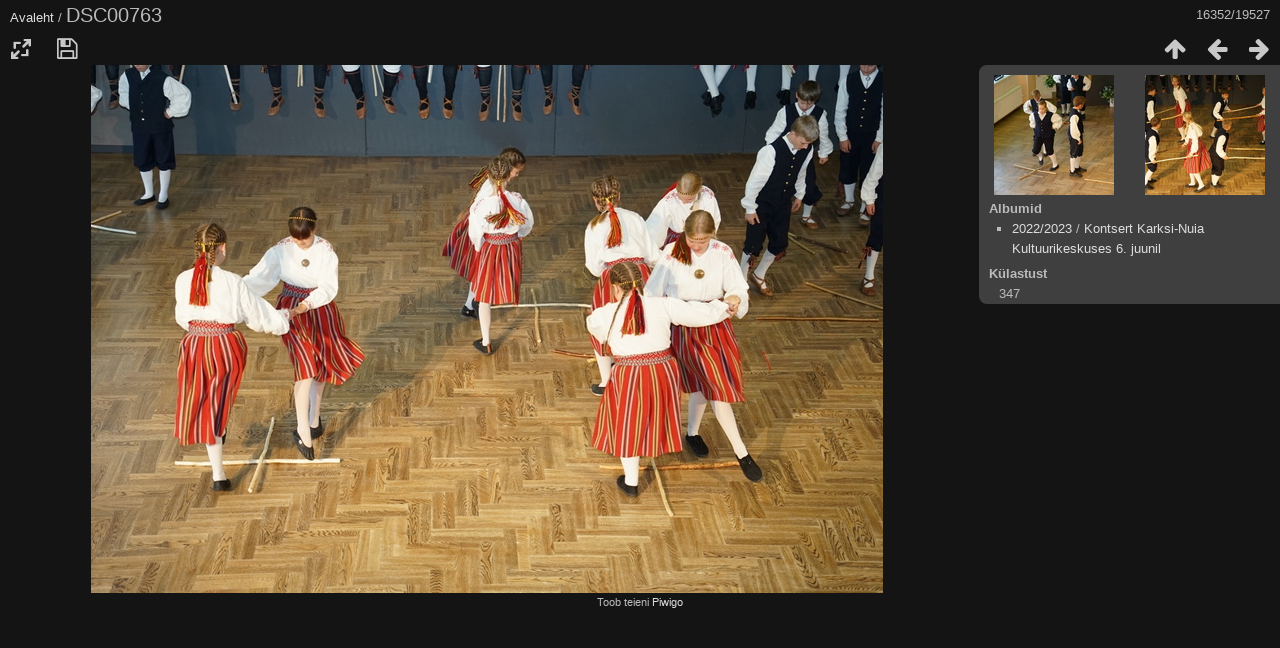

--- FILE ---
content_type: text/html; charset=utf-8
request_url: https://pildigalerii.akg.vil.ee/picture.php?/16922
body_size: 2726
content:
<!DOCTYPE html>
<html lang=et dir=ltr>
<head>
<title>DSC00763</title>
<link rel="shortcut icon" type="image/x-icon" href="themes/default/icon/favicon.ico">
<link rel="stylesheet" type="text/css" href="themes/modus/css/open-sans/open-sans.css"> <link rel="stylesheet" type="text/css" href="_data/combined/npj9h4.css"><link rel=canonical href="picture.php?/16922">
<meta name=viewport content="width=device-width,initial-scale=1">
<script>if(document.documentElement.offsetWidth>1270)document.documentElement.className='wide'</script>

<meta name="generator" content="Piwigo (aka PWG), see piwigo.org">

<meta name="description" content="DSC00763 - DSC00763.JPG">


</head>

<body id=thePicturePage class="section-categories image-16922 " data-infos='{"section":"categories","image_id":"16922"}'>

<div id="content">



<div class=titrePage id=imageHeaderBar><div class="imageNumber">16352/19527</div>
	<div class="browsePath">
		<a href="/">Avaleht</a><span class="browsePathSeparator"> / </span><h2>DSC00763</h2>
	</div>
</div>

<div id="imageToolBar">

<div class="navigationButtons">
<a href="index.php?/categories/flat/start-16350" title="Pisipildid" class="pwg-state-default pwg-button"><span class="pwg-icon pwg-icon-arrow-n"></span><span class="pwg-button-text">Pisipildid</span></a><a href="picture.php?/16921/categories" title="Eelmine : DSC00762" class="pwg-state-default pwg-button"><span class="pwg-icon pwg-icon-arrow-w"></span><span class="pwg-button-text">Eelmine</span></a><a href="picture.php?/16923/categories" title="Järgmine : DSC00764" class="pwg-state-default pwg-button pwg-button-icon-right"><span class="pwg-icon pwg-icon-arrow-e"></span><span class="pwg-button-text">Järgmine</span></a></div>

<div class=actionButtonsWrapper><a id=imageActionsSwitch class=pwg-button><span class="pwg-icon pwg-icon-ellipsis"></span></a><div class="actionButtons">
<a id="derivativeSwitchLink" title="Foto suurused" class="pwg-state-default pwg-button" rel="nofollow"><span class="pwg-icon pwg-icon-sizes"></span><span class="pwg-button-text">Foto suurused</span></a><div id="derivativeSwitchBox" class="switchBox"><div class="switchBoxTitle">Foto suurused</div><span class="switchCheck" id="derivativeChecked2small" style="visibility:hidden">&#x2714; </span><a href="javascript:changeImgSrc('_data/i/upload/2023/06/05/20230605085609-be24ef86-2s.jpg','2small','2small')">XXS — tilluke<span class="derivativeSizeDetails"> (240 x 160)</span></a><br><span class="switchCheck" id="derivativeCheckedxsmall" style="visibility:hidden">&#x2714; </span><a href="javascript:changeImgSrc('_data/i/upload/2023/06/05/20230605085609-be24ef86-xs.jpg','xsmall','xsmall')">XS — väga väike<span class="derivativeSizeDetails"> (432 x 288)</span></a><br><span class="switchCheck" id="derivativeCheckedsmall" style="visibility:hidden">&#x2714; </span><a href="javascript:changeImgSrc('_data/i/upload/2023/06/05/20230605085609-be24ef86-sm.jpg','small','small')">S — väike<span class="derivativeSizeDetails"> (576 x 384)</span></a><br><span class="switchCheck" id="derivativeCheckedmedium">&#x2714; </span><a href="javascript:changeImgSrc('_data/i/upload/2023/06/05/20230605085609-be24ef86-me.jpg','medium','medium')">M — keskmine<span class="derivativeSizeDetails"> (792 x 528)</span></a><br><span class="switchCheck" id="derivativeCheckedlarge" style="visibility:hidden">&#x2714; </span><a href="javascript:changeImgSrc('_data/i/upload/2023/06/05/20230605085609-be24ef86-la.jpg','large','large')">L — suur<span class="derivativeSizeDetails"> (1008 x 672)</span></a><br><span class="switchCheck" id="derivativeCheckedxlarge" style="visibility:hidden">&#x2714; </span><a href="javascript:changeImgSrc('_data/i/upload/2023/06/05/20230605085609-be24ef86-xl.jpg','xlarge','xlarge')">XL — väga suur<span class="derivativeSizeDetails"> (1224 x 816)</span></a><br><span class="switchCheck" id="derivativeCheckedOriginal" style="visibility:hidden">&#x2714; </span><a href="javascript:changeImgSrc('./upload/2023/06/05/20230605085609-be24ef86.jpg','xxlarge','Original')">Originaal<span class="derivativeSizeDetails"> (1620 x 1080)</span></a><br></div>
<a id="downloadSwitchLink" href="action.php?id=16922&amp;part=e&amp;download" title="Lae see fail alla" class="pwg-state-default pwg-button" rel="nofollow"><span class="pwg-icon pwg-icon-save"></span><span class="pwg-button-text">allalaadimine</span></a> </div></div>
</div>
<div id="theImageAndInfos">
<div id="theImage">


<noscript><img src="_data/i/upload/2023/06/05/20230605085609-be24ef86-me.jpg" width="792" height="528" alt="DSC00763.JPG" id="theMainImage" usemap="#mapmedium" title="DSC00763 - DSC00763.JPG" itemprop=contentURL></noscript>
<img class="file-ext-jpg path-ext-jpg"   alt="DSC00763.JPG" id="theMainImage" usemap="#mapmedium" title="DSC00763 - DSC00763.JPG">

<map name="map2small"><area shape=rect coords="0,0,60,160" href="picture.php?/16921/categories" title="Eelmine : DSC00762" alt="DSC00762"><area shape=rect coords="60,0,179,40" href="index.php?/categories/flat/start-16350" title="Pisipildid" alt="Pisipildid"><area shape=rect coords="180,0,240,160" href="picture.php?/16923/categories" title="Järgmine : DSC00764" alt="DSC00764"></map><map name="mapxsmall"><area shape=rect coords="0,0,108,288" href="picture.php?/16921/categories" title="Eelmine : DSC00762" alt="DSC00762"><area shape=rect coords="108,0,322,72" href="index.php?/categories/flat/start-16350" title="Pisipildid" alt="Pisipildid"><area shape=rect coords="324,0,432,288" href="picture.php?/16923/categories" title="Järgmine : DSC00764" alt="DSC00764"></map><map name="mapsmall"><area shape=rect coords="0,0,144,384" href="picture.php?/16921/categories" title="Eelmine : DSC00762" alt="DSC00762"><area shape=rect coords="144,0,429,96" href="index.php?/categories/flat/start-16350" title="Pisipildid" alt="Pisipildid"><area shape=rect coords="433,0,576,384" href="picture.php?/16923/categories" title="Järgmine : DSC00764" alt="DSC00764"></map><map name="mapmedium"><area shape=rect coords="0,0,198,528" href="picture.php?/16921/categories" title="Eelmine : DSC00762" alt="DSC00762"><area shape=rect coords="198,0,591,132" href="index.php?/categories/flat/start-16350" title="Pisipildid" alt="Pisipildid"><area shape=rect coords="595,0,792,528" href="picture.php?/16923/categories" title="Järgmine : DSC00764" alt="DSC00764"></map><map name="maplarge"><area shape=rect coords="0,0,252,672" href="picture.php?/16921/categories" title="Eelmine : DSC00762" alt="DSC00762"><area shape=rect coords="252,0,752,168" href="index.php?/categories/flat/start-16350" title="Pisipildid" alt="Pisipildid"><area shape=rect coords="757,0,1008,672" href="picture.php?/16923/categories" title="Järgmine : DSC00764" alt="DSC00764"></map><map name="mapxlarge"><area shape=rect coords="0,0,306,816" href="picture.php?/16921/categories" title="Eelmine : DSC00762" alt="DSC00762"><area shape=rect coords="306,0,913,204" href="index.php?/categories/flat/start-16350" title="Pisipildid" alt="Pisipildid"><area shape=rect coords="920,0,1224,816" href="picture.php?/16923/categories" title="Järgmine : DSC00764" alt="DSC00764"></map><map name="mapOriginal"><area shape=rect coords="0,0,405,1080" href="picture.php?/16921/categories" title="Eelmine : DSC00762" alt="DSC00762"><area shape=rect coords="405,0,1208,270" href="index.php?/categories/flat/start-16350" title="Pisipildid" alt="Pisipildid"><area shape=rect coords="1218,0,1620,1080" href="picture.php?/16923/categories" title="Järgmine : DSC00764" alt="DSC00764"></map>


</div><div id="infoSwitcher"></div><div id="imageInfos">
	<div class="navThumbs">
			<a class="navThumb" id="linkPrev" href="picture.php?/16921/categories" title="Eelmine : DSC00762" rel="prev">
				<span class="thumbHover prevThumbHover"></span>
        <img class="" src="_data/i/upload/2023/06/05/20230605085608-b80d1710-sq.jpg" alt="DSC00762">
			</a>
			<a class="navThumb" id="linkNext" href="picture.php?/16923/categories" title="Järgmine : DSC00764" rel="next">
				<span class="thumbHover nextThumbHover"></span>
				<img class="" src="_data/i/upload/2023/06/05/20230605085609-8e8873bc-sq.jpg" alt="DSC00764">
			</a>
	</div>

<dl id="standard" class="imageInfoTable">
<div id="Categories" class="imageInfo"><dt>Albumid</dt><dd><ul><li><a href="index.php?/category/282">2022/2023</a> / <a href="index.php?/category/318">Kontsert Karksi-Nuia Kultuurikeskuses 6. juunil</a></li></ul></dd></div><div id="Visits" class="imageInfo"><dt>Külastust</dt><dd>347</dd></div>

</dl>

</div>
</div>


</div>
<div id="copyright">
	Toob teieni	<a href="https://piwigo.org">Piwigo</a>
	
<script type="text/javascript" src="_data/combined/1oqpcvg.js"></script>
<script type="text/javascript">//<![CDATA[

RVAS = {
derivatives: [
{w:240,h:160,url:'_data/i/upload/2023/06/05/20230605085609-be24ef86-2s.jpg',type:'2small'},{w:432,h:288,url:'_data/i/upload/2023/06/05/20230605085609-be24ef86-xs.jpg',type:'xsmall'},{w:576,h:384,url:'_data/i/upload/2023/06/05/20230605085609-be24ef86-sm.jpg',type:'small'},{w:792,h:528,url:'_data/i/upload/2023/06/05/20230605085609-be24ef86-me.jpg',type:'medium'},{w:1008,h:672,url:'_data/i/upload/2023/06/05/20230605085609-be24ef86-la.jpg',type:'large'},{w:1224,h:816,url:'_data/i/upload/2023/06/05/20230605085609-be24ef86-xl.jpg',type:'xlarge'},{w:1620,h:1080,url:'./upload/2023/06/05/20230605085609-be24ef86.jpg',type:'Original'}],
cp: '/'
}
rvas_choose();
document.onkeydown = function(e){e=e||window.event;if (e.altKey) return true;var target=e.target||e.srcElement;if (target && target.type) return true;	var keyCode=e.keyCode||e.which, docElem=document.documentElement, url;switch(keyCode){case 63235: case 39: if (e.ctrlKey || docElem.scrollLeft==docElem.scrollWidth-docElem.clientWidth)url="picture.php?/16923/categories"; break;case 63234: case 37: if (e.ctrlKey || docElem.scrollLeft==0)url="picture.php?/16921/categories"; break;case 36: if (e.ctrlKey)url="picture.php?/125/categories"; break;case 35: if (e.ctrlKey)url="picture.php?/20114/categories"; break;case 38: if (e.ctrlKey)url="index.php?/categories/flat/start-16350"; break;}if (url) {window.location=url.replace("&amp;","&"); return false;}return true;}
function changeImgSrc(url,typeSave,typeMap)
{
	var theImg = document.getElementById("theMainImage");
	if (theImg)
	{
		theImg.removeAttribute("width");theImg.removeAttribute("height");
		theImg.src = url;
		theImg.useMap = "#map"+typeMap;
	}
	jQuery('#derivativeSwitchBox .switchCheck').css('visibility','hidden');
	jQuery('#derivativeChecked'+typeMap).css('visibility','visible');
	document.cookie = 'picture_deriv='+typeSave+';path=/';
}
(window.SwitchBox=window.SwitchBox||[]).push("#derivativeSwitchLink", "#derivativeSwitchBox");
//]]></script>
<script type="text/javascript">
(function() {
var s,after = document.getElementsByTagName('script')[document.getElementsByTagName('script').length-1];
s=document.createElement('script'); s.type='text/javascript'; s.async=true; s.src='_data/combined/15hyiib.js';
after = after.parentNode.insertBefore(s, after);
})();
</script>
</div></body>
</html>